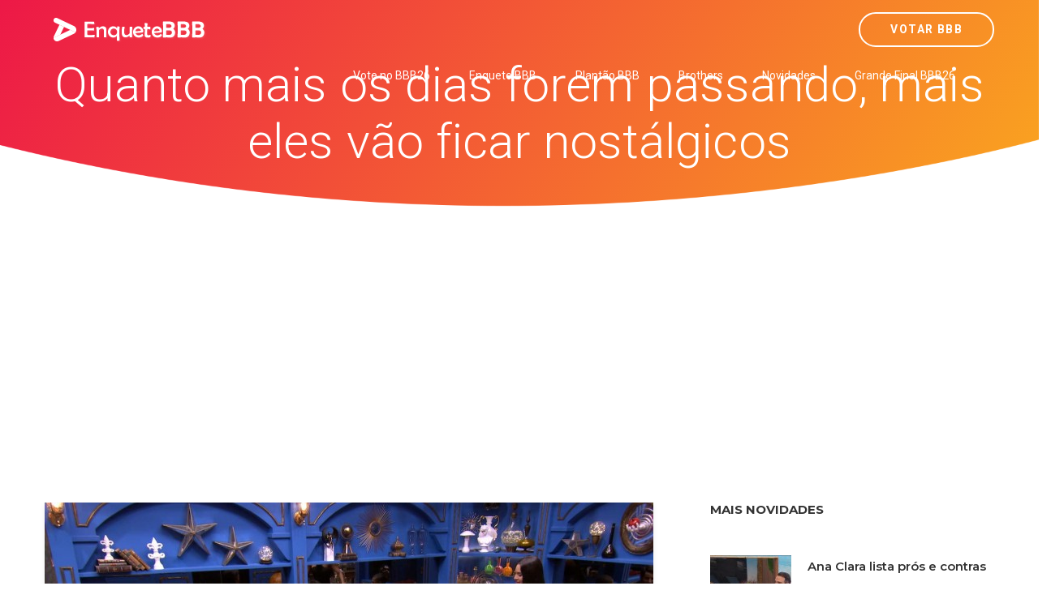

--- FILE ---
content_type: text/html; charset=utf-8
request_url: https://www.google.com/recaptcha/api2/aframe
body_size: 183
content:
<!DOCTYPE HTML><html><head><meta http-equiv="content-type" content="text/html; charset=UTF-8"></head><body><script nonce="E4LBUGgqsyUtorzZSbWjgw">/** Anti-fraud and anti-abuse applications only. See google.com/recaptcha */ try{var clients={'sodar':'https://pagead2.googlesyndication.com/pagead/sodar?'};window.addEventListener("message",function(a){try{if(a.source===window.parent){var b=JSON.parse(a.data);var c=clients[b['id']];if(c){var d=document.createElement('img');d.src=c+b['params']+'&rc='+(localStorage.getItem("rc::a")?sessionStorage.getItem("rc::b"):"");window.document.body.appendChild(d);sessionStorage.setItem("rc::e",parseInt(sessionStorage.getItem("rc::e")||0)+1);localStorage.setItem("rc::h",'1769041013876');}}}catch(b){}});window.parent.postMessage("_grecaptcha_ready", "*");}catch(b){}</script></body></html>